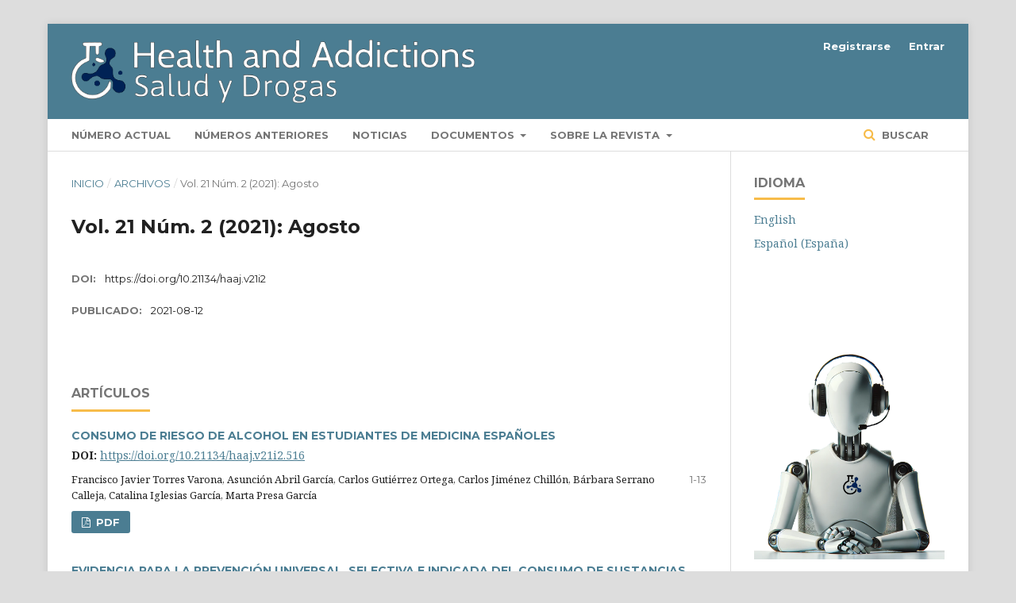

--- FILE ---
content_type: text/html; charset=utf-8
request_url: https://ojs.haaj.org/?journal=haaj&page=issue&op=view&path%5B%5D=48
body_size: 8860
content:
	<!DOCTYPE html>
<html lang="es-ES" xml:lang="es-ES">
<head>
	<meta charset="utf-8">
	<meta name="viewport" content="width=device-width, initial-scale=1.0">
	<title>
		Vol. 21 Núm. 2 (2021):  Agosto
							| Health and Addictions/Salud y Drogas
			</title>

	
<link rel="icon" href="https://ojs.haaj.org/public/journals/1/favicon_es_ES.png">
<meta name="generator" content="Open Journal Systems 3.2.1.3">
<!DOCTYPE html>
<html>
  <head>
    <meta charset="utf-8">
    <meta name="description" content="Revista cientí­fica de Psicologí­a Social, Adicciones y Salud en acceso abierto, publicada por el Instituto de Investigación de Drogodependencias de la Universidad Miguel Hernández"/>
<meta name="keywords" content="revista, salud, adicciones, psicologí­a social, publicar, cientí­fica, revista cientí­fica, universidad miguel hernández, instituto de investigación de drogodependencias"/>
        <meta name="robots" content="index, follow"/>
  </head>
</html>

<link rel="alternate" type="application/atom+xml" href="https://ojs.haaj.org/?journal=haaj&page=gateway&op=plugin&path[]=WebFeedGatewayPlugin&path[]=atom">
<link rel="alternate" type="application/rdf+xml" href="https://ojs.haaj.org/?journal=haaj&page=gateway&op=plugin&path[]=WebFeedGatewayPlugin&path[]=rss">
<link rel="alternate" type="application/rss+xml" href="https://ojs.haaj.org/?journal=haaj&page=gateway&op=plugin&path[]=WebFeedGatewayPlugin&path[]=rss2">
	<link rel="stylesheet" href="https://ojs.haaj.org/?journal=haaj&component=page.page&op=css&name=stylesheet" type="text/css" /><link rel="stylesheet" href="https://cdnjs.cloudflare.com/ajax/libs/font-awesome/4.7.0/css/font-awesome.css?v=3.2.1.3" type="text/css" /><link rel="stylesheet" href="//fonts.googleapis.com/css?family=Montserrat:400,700|Noto+Serif:400,400i,700,700i" type="text/css" /><link rel="stylesheet" href="https://ojs.haaj.org/plugins/generic/citations/css/citations.css?v=3.2.1.3" type="text/css" /><link rel="stylesheet" href="https://ojs.haaj.org/plugins/generic/doiInSummary/styles/doi.css?v=3.2.1.3" type="text/css" /><link rel="stylesheet" href="https://ojs.haaj.org/plugins/generic/publons/styles/publons.css?v=3.2.1.3" type="text/css" /><link rel="stylesheet" href="https://ojs.haaj.org/plugins/generic/orcidProfile/css/orcidProfile.css?v=3.2.1.3" type="text/css" />
</head>
<body class="pkp_page_issue pkp_op_view has_site_logo" dir="ltr">

	<div class="pkp_structure_page">

				<header class="pkp_structure_head" id="headerNavigationContainer" role="banner">
						 <nav class="cmp_skip_to_content" aria-label="Salta a los enlaces de contenido">
	<a href="#pkp_content_main">Ir al contenido principal</a>
	<a href="#siteNav">Ir al menú de navegación principal</a>
		<a href="#pkp_content_footer">Ir al pie de página del sitio</a>
</nav>

			<div class="pkp_head_wrapper">

				<div class="pkp_site_name_wrapper">
					<button class="pkp_site_nav_toggle">
						<span>Open Menu</span>
					</button>
										<div class="pkp_site_name">
																<a href="						https://ojs.haaj.org/?journal=haaj&amp;page=index
					" class="is_img">
							<img src="https://ojs.haaj.org/public/journals/1/pageHeaderLogoImage_es_ES.png" width="680" height="107"  />
						</a>
										</div>
				</div>

				
				<nav class="pkp_site_nav_menu" aria-label="Navegación del sitio">
					<a id="siteNav"></a>
					<div class="pkp_navigation_primary_row">
						<div class="pkp_navigation_primary_wrapper">
																				<ul id="navigationPrimary" class="pkp_navigation_primary pkp_nav_list">
								<li class="">
				<a href="https://ojs.haaj.org/?journal=haaj&page=issue&op=current">
					Número actual
				</a>
							</li>
								<li class="">
				<a href="https://ojs.haaj.org/?journal=haaj&page=issue&op=archive">
					Números anteriores
				</a>
							</li>
								<li class="">
				<a href="https://ojs.haaj.org/?journal=haaj&page=announcement">
					Noticias
				</a>
							</li>
								<li class="">
				<a href="http://www.haaj.org">
					Documentos
				</a>
									<ul>
																					<li class="">
									<a href="https://drive.google.com/file/d/11V_SjUS5dX9sI3hrzkYTqzBw3bJ1ZbEF/view?usp=sharing">
										Guí­a para autores (esp)
									</a>
								</li>
																												<li class="">
									<a href="https://drive.google.com/file/d/11s2RL5QYt0my5ZiwohrLH8u7jh0uG2QC/view?usp=sharing">
										Author's guidelines (eng)
									</a>
								</li>
																												<li class="">
									<a href="https://drive.google.com/file/d/11fYLPwElcBO5u_oFjc8zKhh0xMLjszW9/view?usp=sharing">
										Código de conducta y buenas prácticas (esp)
									</a>
								</li>
																												<li class="">
									<a href="https://drive.google.com/file/d/11zemz1c-fhf5bjf7USp_wi5d51rHAmqr/view?usp=sharing">
										Code of conduct, best practices and ethical statement (eng)
									</a>
								</li>
																												<li class="">
									<a href="https://docs.google.com/document/d/1mJ99aGo3nQSZ0QjwEiqhy4uSPt4SFKwB/edit?usp=drive_link&ouid=115620463965428705833&rtpof=true&sd=true">
										Plantilla manuscrito
									</a>
								</li>
																												<li class="">
									<a href="https://docs.google.com/document/d/1ghcTq0BF-ejgiq393ZkpZGMFF5oUd7zV/edit?usp=sharing&ouid=115620463965428705833&rtpof=true&sd=true">
										Plantilla hoja de autores
									</a>
								</li>
																												<li class="">
									<a href="https://drive.google.com/file/d/1G7PLjm8Nu1Lh1VbYWtChC9XN-D95Kkdy/view?usp=sharing">
										Taxonomí­a CRediT
									</a>
								</li>
																		</ul>
							</li>
								<li class="">
				<a href="https://ojs.haaj.org/?journal=haaj&page=about">
					Sobre la revista
				</a>
									<ul>
																					<li class="">
									<a href="https://ojs.haaj.org/?journal=haaj&page=about">
										Información
									</a>
								</li>
																												<li class="">
									<a href="https://ojs.haaj.org/?journal=haaj&page=indexaciones">
										Indexaciones
									</a>
								</li>
																												<li class="">
									<a href="https://ojs.haaj.org/?journal=haaj&page=about&op=editorialTeam">
										Equipo editorial
									</a>
								</li>
																												<li class="">
									<a href="https://ojs.haaj.org/?journal=haaj&page=about&op=contact">
										Contacto
									</a>
								</li>
																		</ul>
							</li>
			</ul>

				

																									
	<form class="pkp_search pkp_search_desktop" action="https://ojs.haaj.org/" method="get" role="search" aria-label="Búsqueda de artículos">
		<input type="hidden" name="csrfToken" value="83e7c032688c4d2ee6c6f3864a6b4429">
					<input type="hidden" name="journal" value="haaj"/>
					<input type="hidden" name="page" value="search"/>
					<input type="hidden" name="op" value="search"/>
				
			<input name="query" value="" type="text" aria-label="Búsqueda">
		

		<button type="submit">
			Buscar
		</button>
		<div class="search_controls" aria-hidden="true">
			<a href="https://ojs.haaj.org/?journal=haaj&amp;page=search&amp;op=search" class="headerSearchPrompt search_prompt" aria-hidden="true">
				Buscar
			</a>
			<a href="#" class="search_cancel headerSearchCancel" aria-hidden="true"></a>
			<span class="search_loading" aria-hidden="true"></span>
		</div>
	</form>
													</div>
					</div>
					<div class="pkp_navigation_user_wrapper" id="navigationUserWrapper">
							<ul id="navigationUser" class="pkp_navigation_user pkp_nav_list">
								<li class="profile">
				<a href="https://ojs.haaj.org/?journal=haaj&page=user&op=register">
					Registrarse
				</a>
							</li>
								<li class="profile">
				<a href="https://ojs.haaj.org/?journal=haaj&page=login">
					Entrar
				</a>
							</li>
										</ul>

					</div>
																			
	<form class="pkp_search pkp_search_mobile" action="https://ojs.haaj.org/" method="get" role="search" aria-label="Búsqueda de artículos">
		<input type="hidden" name="csrfToken" value="83e7c032688c4d2ee6c6f3864a6b4429">
					<input type="hidden" name="journal" value="haaj"/>
					<input type="hidden" name="page" value="search"/>
					<input type="hidden" name="op" value="search"/>
				
			<input name="query" value="" type="text" aria-label="Búsqueda">
		

		<button type="submit">
			Buscar
		</button>
		<div class="search_controls" aria-hidden="true">
			<a href="https://ojs.haaj.org/?journal=haaj&amp;page=search&amp;op=search" class="headerSearchPrompt search_prompt" aria-hidden="true">
				Buscar
			</a>
			<a href="#" class="search_cancel headerSearchCancel" aria-hidden="true"></a>
			<span class="search_loading" aria-hidden="true"></span>
		</div>
	</form>
									</nav>
			</div><!-- .pkp_head_wrapper -->
		</header><!-- .pkp_structure_head -->

						<div class="pkp_structure_content has_sidebar">
			<div class="pkp_structure_main" role="main">
				<a id="pkp_content_main"></a>

<div class="page page_issue">

				<nav class="cmp_breadcrumbs" role="navigation" aria-label="Usted está aquí:">
	<ol>
		<li>
			<a href="https://ojs.haaj.org/?journal=haaj&amp;page=index">
				Inicio
			</a>
			<span class="separator">/</span>
		</li>
		<li>
			<a href="https://ojs.haaj.org/?journal=haaj&amp;page=issue&amp;op=archive">
				Archivos
			</a>
			<span class="separator">/</span>
		</li>
		<li class="current" aria-current="page">
			<span aria-current="page">
									Vol. 21 Núm. 2 (2021):  Agosto
							</span>
		</li>
	</ol>
</nav>
		<h1>
			Vol. 21 Núm. 2 (2021):  Agosto
		</h1>
			<div class="obj_issue_toc">

		
		<div class="heading">

						
				
																		<div class="pub_id doi">
					<span class="type">
						DOI:
					</span>
					<span class="id">
													<a href="https://doi.org/10.21134/haaj.v21i2">
								https://doi.org/10.21134/haaj.v21i2
							</a>
											</span>
				</div>
					
							<div class="published">
				<span class="label">
					Publicado:
				</span>
				<span class="value">
					2021-08-12
				</span>
			</div>
			</div>

		
		<div class="sections">
			<div class="section">
									<h2>
					Artí­culos
				</h2>
						<ul class="cmp_article_list articles">
									<li>
						
	
<div class="obj_article_summary">
	
	<h3 class="title">
		<a id="article-516" href="https://ojs.haaj.org/?journal=haaj&amp;page=article&amp;op=view&amp;path%5B%5D=516">
			CONSUMO DE RIESGO DE ALCOHOL EN ESTUDIANTES DE MEDICINA ESPAÑOLES
					</a>
	</h3>

		<div class="meta">
				<div class="authors">
			Francisco Javier Torres Varona, Asunción Abril Garcí­a, Carlos Gutiérrez Ortega, Carlos Jiménez Chillón, Bárbara Serrano Calleja, Catalina Iglesias Garcí­a, Marta Presa Garcí­a
		</div>
		
							<div class="pages">
				1-13
			</div>
		
		
	</div>
	
			<ul class="galleys_links">
																									<li>
																										
	
							

<a class="obj_galley_link pdf" href="https://ojs.haaj.org/?journal=haaj&amp;page=article&amp;op=view&amp;path%5B%5D=516&amp;path%5B%5D=425" aria-labelledby=article-516>

		
	PDF

	</a>
				</li>
					</ul>
	
	<div id="doi_article-516" class='doiInSummary'>
    <strong>DOI:</strong>
    <a href="https://doi.org/10.21134/haaj.v21i2.516">https://doi.org/10.21134/haaj.v21i2.516</a>
</div>

<script>
    function insertAfter(newNode, referenceNode) {
        referenceNode.parentNode.insertBefore(newNode, referenceNode.nextSibling);
    }
    
    function updateDoiPosition(){
        const doiDiv = document.getElementById('doi_article-516');
        const articleSummary = doiDiv.parentNode;
        const titlesDefault = articleSummary.getElementsByClassName('title');
        const titlesImmersion = articleSummary.getElementsByClassName('article__title');

        if(titlesDefault.length > 0) {
            let title = titlesDefault[0];
            insertAfter(doiDiv, title);
        }
        else if(titlesImmersion.length > 0) {
            let title = titlesImmersion[0];
            insertAfter(doiDiv, title);
        }
    }
    
    updateDoiPosition();
</script>
</div>
					</li>
									<li>
						
	
<div class="obj_article_summary">
	
	<h3 class="title">
		<a id="article-517" href="https://ojs.haaj.org/?journal=haaj&amp;page=article&amp;op=view&amp;path%5B%5D=517">
			EVIDENCIA PARA LA PREVENCIÓN UNIVERSAL, SELECTIVA E INDICADA DEL CONSUMO DE SUSTANCIAS ILíCITAS EN COLOMBIA
					</a>
	</h3>

		<div class="meta">
				<div class="authors">
			Orlando Scoppetta, Bertha Lucí­a Avendaño Prieto
		</div>
		
							<div class="pages">
				14-28
			</div>
		
		
	</div>
	
			<ul class="galleys_links">
																									<li>
																										
	
							

<a class="obj_galley_link pdf" href="https://ojs.haaj.org/?journal=haaj&amp;page=article&amp;op=view&amp;path%5B%5D=517&amp;path%5B%5D=424" aria-labelledby=article-517>

		
	PDF

	</a>
				</li>
					</ul>
	
	<div id="doi_article-517" class='doiInSummary'>
    <strong>DOI:</strong>
    <a href="https://doi.org/10.21134/haaj.v21i2.517">https://doi.org/10.21134/haaj.v21i2.517</a>
</div>

<script>
    function insertAfter(newNode, referenceNode) {
        referenceNode.parentNode.insertBefore(newNode, referenceNode.nextSibling);
    }
    
    function updateDoiPosition(){
        const doiDiv = document.getElementById('doi_article-517');
        const articleSummary = doiDiv.parentNode;
        const titlesDefault = articleSummary.getElementsByClassName('title');
        const titlesImmersion = articleSummary.getElementsByClassName('article__title');

        if(titlesDefault.length > 0) {
            let title = titlesDefault[0];
            insertAfter(doiDiv, title);
        }
        else if(titlesImmersion.length > 0) {
            let title = titlesImmersion[0];
            insertAfter(doiDiv, title);
        }
    }
    
    updateDoiPosition();
</script>
</div>
					</li>
									<li>
						
	
<div class="obj_article_summary">
	
	<h3 class="title">
		<a id="article-537" href="https://ojs.haaj.org/?journal=haaj&amp;page=article&amp;op=view&amp;path%5B%5D=537">
			RELACIONES INTERPERSONALES EN MEDIOS VIRTUALES, PERSONALIDAD Y ANSIEDAD ESTADO-RASGO EN ADOLESCENTES
					</a>
	</h3>

		<div class="meta">
				<div class="authors">
			Marí­a del Pilar Méndez-Sánchez, Rafael Peñaloza-Gómez, Mirna Garcí­a-Méndez
		</div>
		
							<div class="pages">
				29-43
			</div>
		
		
	</div>
	
			<ul class="galleys_links">
																									<li>
																										
	
							

<a class="obj_galley_link pdf" href="https://ojs.haaj.org/?journal=haaj&amp;page=article&amp;op=view&amp;path%5B%5D=537&amp;path%5B%5D=426" aria-labelledby=article-537>

		
	PDF

	</a>
				</li>
					</ul>
	
	<div id="doi_article-537" class='doiInSummary'>
    <strong>DOI:</strong>
    <a href="https://doi.org/10.21134/haaj.v21i2.537">https://doi.org/10.21134/haaj.v21i2.537</a>
</div>

<script>
    function insertAfter(newNode, referenceNode) {
        referenceNode.parentNode.insertBefore(newNode, referenceNode.nextSibling);
    }
    
    function updateDoiPosition(){
        const doiDiv = document.getElementById('doi_article-537');
        const articleSummary = doiDiv.parentNode;
        const titlesDefault = articleSummary.getElementsByClassName('title');
        const titlesImmersion = articleSummary.getElementsByClassName('article__title');

        if(titlesDefault.length > 0) {
            let title = titlesDefault[0];
            insertAfter(doiDiv, title);
        }
        else if(titlesImmersion.length > 0) {
            let title = titlesImmersion[0];
            insertAfter(doiDiv, title);
        }
    }
    
    updateDoiPosition();
</script>
</div>
					</li>
									<li>
						
	
<div class="obj_article_summary">
	
	<h3 class="title">
		<a id="article-560" href="https://ojs.haaj.org/?journal=haaj&amp;page=article&amp;op=view&amp;path%5B%5D=560">
			CONSUMO DE ALCOHOL Y RASGOS DE ANSIEDAD Y DEPRESIÓN EN ADOLESCENTES ESCOLARIZADOS
					</a>
	</h3>

		<div class="meta">
				<div class="authors">
			Jesús Javier Higareda-Sánchez, Sofia Rivera Aragón, Lucy Marí­a Reidl Martí­nez, Mirta Margarita Flores Galaz, Angélica Romero Palencia
		</div>
		
							<div class="pages">
				44-59
			</div>
		
		
	</div>
	
			<ul class="galleys_links">
																									<li>
																										
	
							

<a class="obj_galley_link pdf" href="https://ojs.haaj.org/?journal=haaj&amp;page=article&amp;op=view&amp;path%5B%5D=560&amp;path%5B%5D=427" aria-labelledby=article-560>

		
	PDF

	</a>
				</li>
					</ul>
	
	<div id="doi_article-560" class='doiInSummary'>
    <strong>DOI:</strong>
    <a href="https://doi.org/10.21134/haaj.v21i2.560">https://doi.org/10.21134/haaj.v21i2.560</a>
</div>

<script>
    function insertAfter(newNode, referenceNode) {
        referenceNode.parentNode.insertBefore(newNode, referenceNode.nextSibling);
    }
    
    function updateDoiPosition(){
        const doiDiv = document.getElementById('doi_article-560');
        const articleSummary = doiDiv.parentNode;
        const titlesDefault = articleSummary.getElementsByClassName('title');
        const titlesImmersion = articleSummary.getElementsByClassName('article__title');

        if(titlesDefault.length > 0) {
            let title = titlesDefault[0];
            insertAfter(doiDiv, title);
        }
        else if(titlesImmersion.length > 0) {
            let title = titlesImmersion[0];
            insertAfter(doiDiv, title);
        }
    }
    
    updateDoiPosition();
</script>
</div>
					</li>
									<li>
						
	
<div class="obj_article_summary">
	
	<h3 class="title">
		<a id="article-567" href="https://ojs.haaj.org/?journal=haaj&amp;page=article&amp;op=view&amp;path%5B%5D=567">
			FUNCIÓN SEXUAL Y ACTIVIDAD FíSICA EN PERSONAS MAYORES DEL NORESTE DE MÉXICO
					</a>
	</h3>

		<div class="meta">
				<div class="authors">
			Julio César Hernández-Soberón, Reyna Torres-Obregón, Sandra Cecilia Esparza González, Ana Laura Carrillo Cervantes, Edna Idalia Paulina Navarro-Oliva, Juan Carlos Sierra
		</div>
		
							<div class="pages">
				60-70
			</div>
		
		
	</div>
	
			<ul class="galleys_links">
																									<li>
																										
	
							

<a class="obj_galley_link pdf" href="https://ojs.haaj.org/?journal=haaj&amp;page=article&amp;op=view&amp;path%5B%5D=567&amp;path%5B%5D=428" aria-labelledby=article-567>

		
	PDF

	</a>
				</li>
					</ul>
	
	<div id="doi_article-567" class='doiInSummary'>
    <strong>DOI:</strong>
    <a href="https://doi.org/10.21134/haaj.v21i2.567">https://doi.org/10.21134/haaj.v21i2.567</a>
</div>

<script>
    function insertAfter(newNode, referenceNode) {
        referenceNode.parentNode.insertBefore(newNode, referenceNode.nextSibling);
    }
    
    function updateDoiPosition(){
        const doiDiv = document.getElementById('doi_article-567');
        const articleSummary = doiDiv.parentNode;
        const titlesDefault = articleSummary.getElementsByClassName('title');
        const titlesImmersion = articleSummary.getElementsByClassName('article__title');

        if(titlesDefault.length > 0) {
            let title = titlesDefault[0];
            insertAfter(doiDiv, title);
        }
        else if(titlesImmersion.length > 0) {
            let title = titlesImmersion[0];
            insertAfter(doiDiv, title);
        }
    }
    
    updateDoiPosition();
</script>
</div>
					</li>
									<li>
						
	
<div class="obj_article_summary">
	
	<h3 class="title">
		<a id="article-568" href="https://ojs.haaj.org/?journal=haaj&amp;page=article&amp;op=view&amp;path%5B%5D=568">
			TOLERANCIA HACIA EL CIBERACOSO EN EL NOVIAZGO: ANALIZANDO SU RELACIÓN CON LA VIOLENCIA DE GÉNERO
					</a>
	</h3>

		<div class="meta">
				<div class="authors">
			Patricia Triano López, Elena Morales-Marente, Marí­a Soledad Palacios-Gálvez
		</div>
		
							<div class="pages">
				71-92
			</div>
		
		
	</div>
	
			<ul class="galleys_links">
																									<li>
																										
	
							

<a class="obj_galley_link pdf" href="https://ojs.haaj.org/?journal=haaj&amp;page=article&amp;op=view&amp;path%5B%5D=568&amp;path%5B%5D=429" aria-labelledby=article-568>

		
	PDF

	</a>
				</li>
					</ul>
	
	<div id="doi_article-568" class='doiInSummary'>
    <strong>DOI:</strong>
    <a href="https://doi.org/10.21134/haaj.v21i2.568">https://doi.org/10.21134/haaj.v21i2.568</a>
</div>

<script>
    function insertAfter(newNode, referenceNode) {
        referenceNode.parentNode.insertBefore(newNode, referenceNode.nextSibling);
    }
    
    function updateDoiPosition(){
        const doiDiv = document.getElementById('doi_article-568');
        const articleSummary = doiDiv.parentNode;
        const titlesDefault = articleSummary.getElementsByClassName('title');
        const titlesImmersion = articleSummary.getElementsByClassName('article__title');

        if(titlesDefault.length > 0) {
            let title = titlesDefault[0];
            insertAfter(doiDiv, title);
        }
        else if(titlesImmersion.length > 0) {
            let title = titlesImmersion[0];
            insertAfter(doiDiv, title);
        }
    }
    
    updateDoiPosition();
</script>
</div>
					</li>
									<li>
						
	
<div class="obj_article_summary">
	
	<h3 class="title">
		<a id="article-572" href="https://ojs.haaj.org/?journal=haaj&amp;page=article&amp;op=view&amp;path%5B%5D=572">
			ANÁLISIS ESTRUCTURAL DE LA ESCALA DE DEPENDENCIA Y ADICCIÓN AL SMARTPHONE (EDAS) EN UNIVERSITARIOS PERUANOS
					</a>
	</h3>

		<div class="meta">
				<div class="authors">
			Andy Rick Sánchez-Villena, Sergio Domí­nguez-Lara, Marí­a Aranda, Virginia Fuentes Gutiérrez, Marta Garcí­a-Domingo
		</div>
		
							<div class="pages">
				93-113
			</div>
		
		
	</div>
	
			<ul class="galleys_links">
																									<li>
																										
	
							

<a class="obj_galley_link pdf" href="https://ojs.haaj.org/?journal=haaj&amp;page=article&amp;op=view&amp;path%5B%5D=572&amp;path%5B%5D=430" aria-labelledby=article-572>

		
	PDF

	</a>
				</li>
					</ul>
	
	<div id="doi_article-572" class='doiInSummary'>
    <strong>DOI:</strong>
    <a href="https://doi.org/10.21134/haaj.v21i2.572">https://doi.org/10.21134/haaj.v21i2.572</a>
</div>

<script>
    function insertAfter(newNode, referenceNode) {
        referenceNode.parentNode.insertBefore(newNode, referenceNode.nextSibling);
    }
    
    function updateDoiPosition(){
        const doiDiv = document.getElementById('doi_article-572');
        const articleSummary = doiDiv.parentNode;
        const titlesDefault = articleSummary.getElementsByClassName('title');
        const titlesImmersion = articleSummary.getElementsByClassName('article__title');

        if(titlesDefault.length > 0) {
            let title = titlesDefault[0];
            insertAfter(doiDiv, title);
        }
        else if(titlesImmersion.length > 0) {
            let title = titlesImmersion[0];
            insertAfter(doiDiv, title);
        }
    }
    
    updateDoiPosition();
</script>
</div>
					</li>
									<li>
						
	
<div class="obj_article_summary">
	
	<h3 class="title">
		<a id="article-586" href="https://ojs.haaj.org/?journal=haaj&amp;page=article&amp;op=view&amp;path%5B%5D=586">
			INCERTIDUMBRE SEXUAL E IMAGEN CORPORAL PERCIBIDA COMO FACTORES PREDICTORES PARA LA DEPENDENCIA DEL CONSUMO DE ALCOHOL EN ESTUDIANTES DE ENFERMERíA
					</a>
	</h3>

		<div class="meta">
				<div class="authors">
			Josué Arturo Medina-Fernández, Eva Kerena Hernández-Martí­nez, Janeth Wendoline Molina Sánchez, Reyna Torres-Obregón, Anahí­ Ruí­z-Lara, Alejandra Leija-Mendoza
		</div>
		
							<div class="pages">
				114-124
			</div>
		
		
	</div>
	
			<ul class="galleys_links">
																									<li>
																										
	
							

<a class="obj_galley_link pdf" href="https://ojs.haaj.org/?journal=haaj&amp;page=article&amp;op=view&amp;path%5B%5D=586&amp;path%5B%5D=431" aria-labelledby=article-586>

		
	PDF

	</a>
				</li>
					</ul>
	
	<div id="doi_article-586" class='doiInSummary'>
    <strong>DOI:</strong>
    <a href="https://doi.org/10.21134/haaj.v21i2.586">https://doi.org/10.21134/haaj.v21i2.586</a>
</div>

<script>
    function insertAfter(newNode, referenceNode) {
        referenceNode.parentNode.insertBefore(newNode, referenceNode.nextSibling);
    }
    
    function updateDoiPosition(){
        const doiDiv = document.getElementById('doi_article-586');
        const articleSummary = doiDiv.parentNode;
        const titlesDefault = articleSummary.getElementsByClassName('title');
        const titlesImmersion = articleSummary.getElementsByClassName('article__title');

        if(titlesDefault.length > 0) {
            let title = titlesDefault[0];
            insertAfter(doiDiv, title);
        }
        else if(titlesImmersion.length > 0) {
            let title = titlesImmersion[0];
            insertAfter(doiDiv, title);
        }
    }
    
    updateDoiPosition();
</script>
</div>
					</li>
									<li>
						
	
<div class="obj_article_summary">
	
	<h3 class="title">
		<a id="article-609" href="https://ojs.haaj.org/?journal=haaj&amp;page=article&amp;op=view&amp;path%5B%5D=609">
			¿INCREMENTO EN EL VALOR CONCEDIDO A LAS SUSTANCIAS O DISMINUCIÓN EN LAS ALTERNATIVAS? ECONOMíA CONDUCTUAL EN TIEMPOS DE LA COVID-19
					</a>
	</h3>

		<div class="meta">
				<div class="authors">
			Alba González-Roz, Ví­ctor Martí­nez-Loredo, Roberto Secades-Villa, Ainhoa Coloma-Carmona, José Luí­s Carballo Crespo
		</div>
		
							<div class="pages">
				125-133
			</div>
		
		
	</div>
	
			<ul class="galleys_links">
																									<li>
																										
	
							

<a class="obj_galley_link pdf" href="https://ojs.haaj.org/?journal=haaj&amp;page=article&amp;op=view&amp;path%5B%5D=609&amp;path%5B%5D=432" aria-labelledby=article-609>

		
	PDF

	</a>
				</li>
					</ul>
	
	<div id="doi_article-609" class='doiInSummary'>
    <strong>DOI:</strong>
    <a href="https://doi.org/10.21134/haaj.v21i2.609">https://doi.org/10.21134/haaj.v21i2.609</a>
</div>

<script>
    function insertAfter(newNode, referenceNode) {
        referenceNode.parentNode.insertBefore(newNode, referenceNode.nextSibling);
    }
    
    function updateDoiPosition(){
        const doiDiv = document.getElementById('doi_article-609');
        const articleSummary = doiDiv.parentNode;
        const titlesDefault = articleSummary.getElementsByClassName('title');
        const titlesImmersion = articleSummary.getElementsByClassName('article__title');

        if(titlesDefault.length > 0) {
            let title = titlesDefault[0];
            insertAfter(doiDiv, title);
        }
        else if(titlesImmersion.length > 0) {
            let title = titlesImmersion[0];
            insertAfter(doiDiv, title);
        }
    }
    
    updateDoiPosition();
</script>
</div>
					</li>
									<li>
						
	
<div class="obj_article_summary">
	
	<h3 class="title">
		<a id="article-613" href="https://ojs.haaj.org/?journal=haaj&amp;page=article&amp;op=view&amp;path%5B%5D=613">
			FACTORES DE RIESGO FAMILIARES QUE INCIDEN EN EL JUEGO PATOLÓGICO DESDE LA PERSPECTIVA DE JUGADORES PATOLÓGICOS EN CULIACÁN
					</a>
	</h3>

		<div class="meta">
				<div class="authors">
			Ruben Sánchez-Ramos
		</div>
		
							<div class="pages">
				134-148
			</div>
		
		
	</div>
	
			<ul class="galleys_links">
																									<li>
																										
	
							

<a class="obj_galley_link pdf" href="https://ojs.haaj.org/?journal=haaj&amp;page=article&amp;op=view&amp;path%5B%5D=613&amp;path%5B%5D=433" aria-labelledby=article-613>

		
	PDF

	</a>
				</li>
					</ul>
	
	<div id="doi_article-613" class='doiInSummary'>
    <strong>DOI:</strong>
    <a href="https://doi.org/10.21134/haaj.v21i2.613">https://doi.org/10.21134/haaj.v21i2.613</a>
</div>

<script>
    function insertAfter(newNode, referenceNode) {
        referenceNode.parentNode.insertBefore(newNode, referenceNode.nextSibling);
    }
    
    function updateDoiPosition(){
        const doiDiv = document.getElementById('doi_article-613');
        const articleSummary = doiDiv.parentNode;
        const titlesDefault = articleSummary.getElementsByClassName('title');
        const titlesImmersion = articleSummary.getElementsByClassName('article__title');

        if(titlesDefault.length > 0) {
            let title = titlesDefault[0];
            insertAfter(doiDiv, title);
        }
        else if(titlesImmersion.length > 0) {
            let title = titlesImmersion[0];
            insertAfter(doiDiv, title);
        }
    }
    
    updateDoiPosition();
</script>
</div>
					</li>
									<li>
						
	
<div class="obj_article_summary">
	
	<h3 class="title">
		<a id="article-697" href="https://ojs.haaj.org/?journal=haaj&amp;page=article&amp;op=view&amp;path%5B%5D=697">
			LA TEORíA DE LA COMPARACIÓN SOCIAL COMO PROMOTORA DE LAS CONDUCTAS DE SALUD: UNA APROXIMACIÓN TEÓRICA
					</a>
	</h3>

		<div class="meta">
				<div class="authors">
			Jose Antonio Garcí­a del Castillo Rodrí­guez, Fernando Garcí­a-Castillo, Paulo César Acevedo Dias, Álvaro Garcí­a del Castillo-López
		</div>
		
							<div class="pages">
				149-163
			</div>
		
		
	</div>
	
			<ul class="galleys_links">
																									<li>
																										
	
							

<a class="obj_galley_link pdf" href="https://ojs.haaj.org/?journal=haaj&amp;page=article&amp;op=view&amp;path%5B%5D=697&amp;path%5B%5D=434" aria-labelledby=article-697>

		
	PDF

	</a>
				</li>
					</ul>
	
	<div id="doi_article-697" class='doiInSummary'>
    <strong>DOI:</strong>
    <a href="https://doi.org/10.21134/haaj.v21i2.697">https://doi.org/10.21134/haaj.v21i2.697</a>
</div>

<script>
    function insertAfter(newNode, referenceNode) {
        referenceNode.parentNode.insertBefore(newNode, referenceNode.nextSibling);
    }
    
    function updateDoiPosition(){
        const doiDiv = document.getElementById('doi_article-697');
        const articleSummary = doiDiv.parentNode;
        const titlesDefault = articleSummary.getElementsByClassName('title');
        const titlesImmersion = articleSummary.getElementsByClassName('article__title');

        if(titlesDefault.length > 0) {
            let title = titlesDefault[0];
            insertAfter(doiDiv, title);
        }
        else if(titlesImmersion.length > 0) {
            let title = titlesImmersion[0];
            insertAfter(doiDiv, title);
        }
    }
    
    updateDoiPosition();
</script>
</div>
					</li>
									<li>
						
	
<div class="obj_article_summary">
	
	<h3 class="title">
		<a id="article-624" href="https://ojs.haaj.org/?journal=haaj&amp;page=article&amp;op=view&amp;path%5B%5D=624">
			CREENCIAS DE COMPORTAMIENTO, NORMATIVAS Y DE CONTROL ACCESIBLES EN LA INTENCIÓN DE BÚSQUEDA DE AYUDA DE JÓVENES UNIVERSITARIOS CON CONSUMO RIESGOSO Y PERJUDICIAL DE ALCOHOL
					</a>
	</h3>

		<div class="meta">
				<div class="authors">
			Daniela Romero Reyes, Juan Antonio Moriano León, José Luis Ybarra Sagarduy
		</div>
		
							<div class="pages">
				164-181
			</div>
		
		
	</div>
	
			<ul class="galleys_links">
																									<li>
																										
	
							

<a class="obj_galley_link pdf" href="https://ojs.haaj.org/?journal=haaj&amp;page=article&amp;op=view&amp;path%5B%5D=624&amp;path%5B%5D=435" aria-labelledby=article-624>

		
	PDF

	</a>
				</li>
					</ul>
	
	<div id="doi_article-624" class='doiInSummary'>
    <strong>DOI:</strong>
    <a href="https://doi.org/10.21134/haaj.v21i2.624">https://doi.org/10.21134/haaj.v21i2.624</a>
</div>

<script>
    function insertAfter(newNode, referenceNode) {
        referenceNode.parentNode.insertBefore(newNode, referenceNode.nextSibling);
    }
    
    function updateDoiPosition(){
        const doiDiv = document.getElementById('doi_article-624');
        const articleSummary = doiDiv.parentNode;
        const titlesDefault = articleSummary.getElementsByClassName('title');
        const titlesImmersion = articleSummary.getElementsByClassName('article__title');

        if(titlesDefault.length > 0) {
            let title = titlesDefault[0];
            insertAfter(doiDiv, title);
        }
        else if(titlesImmersion.length > 0) {
            let title = titlesImmersion[0];
            insertAfter(doiDiv, title);
        }
    }
    
    updateDoiPosition();
</script>
</div>
					</li>
									<li>
						
	
<div class="obj_article_summary">
	
	<h3 class="title">
		<a id="article-620" href="https://ojs.haaj.org/?journal=haaj&amp;page=article&amp;op=view&amp;path%5B%5D=620">
			FACTORES INCIDENTES EN EL CONSUMO DE DROGAS LEGALES EN ESTUDIANTES UNIVERSITARIOS DE MÁLAGA (ESPAÑA): UN ESTUDIO DESCRIPTIVO CON ANÁLISIS INFERENCIALES
					</a>
	</h3>

		<div class="meta">
				<div class="authors">
			Enrique  Sánchez-Rivas, Elena  Sánchez-Vega, Ernesto  Colomo-Magañas, Francisco D. Guillén-Gámez
		</div>
		
							<div class="pages">
				182-195
			</div>
		
		
	</div>
	
			<ul class="galleys_links">
																									<li>
																										
	
							

<a class="obj_galley_link pdf" href="https://ojs.haaj.org/?journal=haaj&amp;page=article&amp;op=view&amp;path%5B%5D=620&amp;path%5B%5D=436" aria-labelledby=article-620>

		
	PDF

	</a>
				</li>
					</ul>
	
	<div id="doi_article-620" class='doiInSummary'>
    <strong>DOI:</strong>
    <a href="https://doi.org/10.21134/haaj.v21i2.620">https://doi.org/10.21134/haaj.v21i2.620</a>
</div>

<script>
    function insertAfter(newNode, referenceNode) {
        referenceNode.parentNode.insertBefore(newNode, referenceNode.nextSibling);
    }
    
    function updateDoiPosition(){
        const doiDiv = document.getElementById('doi_article-620');
        const articleSummary = doiDiv.parentNode;
        const titlesDefault = articleSummary.getElementsByClassName('title');
        const titlesImmersion = articleSummary.getElementsByClassName('article__title');

        if(titlesDefault.length > 0) {
            let title = titlesDefault[0];
            insertAfter(doiDiv, title);
        }
        else if(titlesImmersion.length > 0) {
            let title = titlesImmersion[0];
            insertAfter(doiDiv, title);
        }
    }
    
    updateDoiPosition();
</script>
</div>
					</li>
									<li>
						
	
<div class="obj_article_summary">
	
	<h3 class="title">
		<a id="article-604" href="https://ojs.haaj.org/?journal=haaj&amp;page=article&amp;op=view&amp;path%5B%5D=604">
			ANALISIS FACTORIAL CONFIRMATORIO (SEM) Y SEMICOMFIRMATORIO (ESEM) DE UNA VERSIÓN BREVE DEL BIG FIVE INVENTORY EN DROGODEPENDIENTES PERUANOS
					</a>
	</h3>

		<div class="meta">
				<div class="authors">
			Aaron Caycho Caja
		</div>
		
							<div class="pages">
				196-209
			</div>
		
		
	</div>
	
			<ul class="galleys_links">
																									<li>
																										
	
							

<a class="obj_galley_link pdf" href="https://ojs.haaj.org/?journal=haaj&amp;page=article&amp;op=view&amp;path%5B%5D=604&amp;path%5B%5D=437" aria-labelledby=article-604>

		
	PDF

	</a>
				</li>
					</ul>
	
	<div id="doi_article-604" class='doiInSummary'>
    <strong>DOI:</strong>
    <a href="https://doi.org/10.21134/haaj.v21i2.604">https://doi.org/10.21134/haaj.v21i2.604</a>
</div>

<script>
    function insertAfter(newNode, referenceNode) {
        referenceNode.parentNode.insertBefore(newNode, referenceNode.nextSibling);
    }
    
    function updateDoiPosition(){
        const doiDiv = document.getElementById('doi_article-604');
        const articleSummary = doiDiv.parentNode;
        const titlesDefault = articleSummary.getElementsByClassName('title');
        const titlesImmersion = articleSummary.getElementsByClassName('article__title');

        if(titlesDefault.length > 0) {
            let title = titlesDefault[0];
            insertAfter(doiDiv, title);
        }
        else if(titlesImmersion.length > 0) {
            let title = titlesImmersion[0];
            insertAfter(doiDiv, title);
        }
    }
    
    updateDoiPosition();
</script>
</div>
					</li>
							</ul>
				</div>
		</div><!-- .sections -->
</div>
	</div>

	</div><!-- pkp_structure_main -->

									<div class="pkp_structure_sidebar left" role="complementary" aria-label="Barra lateral">
				<div class="pkp_block block_language">
	<h2 class="title">
		Idioma
	</h2>

	<div class="content">
		<ul>
							<li class="locale_en_US" lang="en-US">
					<a href="https://ojs.haaj.org/?journal=haaj&amp;page=user&amp;op=setLocale&amp;path%5B%5D=en_US&amp;source=%2F%3Fjournal%3Dhaaj%26page%3Dissue%26op%3Dview%26path%255B%255D%3D48">
						English
					</a>
				</li>
							<li class="locale_es_ES current" lang="es-ES">
					<a href="https://ojs.haaj.org/?journal=haaj&amp;page=user&amp;op=setLocale&amp;path%5B%5D=es_ES&amp;source=%2F%3Fjournal%3Dhaaj%26page%3Dissue%26op%3Dview%26path%255B%255D%3D48">
						Español (España)
					</a>
				</li>
					</ul>
	</div>
</div><!-- .block_language -->
<div class="pkp_block block_custom" id="customblock-Onlinefirst">
	<div class="content">
		
	</div>
</div>
<div class="pkp_block block_custom" id="customblock-GPT">
	<div class="content">
		<p><a href="https://chatgpt.com/g/g-F4iMnocZp-health-and-addictions-salud-y-drogas" target="_blank" rel="noopener"><strong><img src="https://www.haaj.org/public/site/images/administrador/robot-final.png" alt="" width="50" height="55"></strong></a></p>
<p><strong>¿Tienes dudas?</strong></p>
<p>Pregunta a nuestro <a href="https://chatgpt.com/g/g-F4iMnocZp-health-and-addictions-salud-y-drogas" target="_blank" rel="noopener">asistente virtual</a></p>
	</div>
</div>
<div class="pkp_block block_make_submission">
	<h2 class="pkp_screen_reader">
		Enviar un artículo
	</h2>

	<div class="content">
		<a class="block_make_submission_link" href="https://ojs.haaj.org/?journal=haaj&amp;page=about&amp;op=submissions">
			Enviar un artículo
		</a>
	</div>
</div>
	<style type="text/css">
		.block_announcements_article:not(:last-child) {
			padding-bottom: 1.5em;
			border-bottom: 1px solid;

		}

		.block_announcements_article {
			text-align: left;
		}
	</style>
	<div class="pkp_block block_announcements">
		<h2 class="title">Avisos</h2>
		<div class="content">
							<article class="block_announcements_article">
					<h3 class="block_announcements_article_headline">
						<a href="https://ojs.haaj.org/?journal=haaj&amp;page=announcement&amp;op=view&amp;path%5B%5D=3">
							Puesta en marcha de la plataforma
						</a>
					</h3>
					<time class="block_announcements_article_date" datetime="2024-04-19">
						<strong>abril 19, 2024</strong>
					</time>
					<div class="block_announcements_article_content">
																			<p>Estimados autores,</p>
<p>Lamentamos los inconvenientes que hemos sufrido durante los últimos meses con la plataforma. Hemos conseguido reestablecer los enví­os y en breve recibirán las notificaciones oportunas. Gracias por la paciencia y comprensión. </p>
											</div>
				</article>
							<article class="block_announcements_article">
					<h3 class="block_announcements_article_headline">
						<a href="https://ojs.haaj.org/?journal=haaj&amp;page=announcement&amp;op=view&amp;path%5B%5D=2">
							Actualización plataforma y polí­ticas HAAJ
						</a>
					</h3>
					<time class="block_announcements_article_date" datetime="2024-02-27">
						<strong>febrero 27, 2024</strong>
					</time>
					<div class="block_announcements_article_content">
																			<p>Estamos realizando cambios en la plataforma para asegurar el buen funcionamiento de la revista. Además, en breve se actualizarán las polí­ticas de publicación y principios éticos de HAAJ. Agradecemos la paciencia de los autores e informaremos en breve a todos los implicados en nuestra publicación.</p>
											</div>
				</article>
					</div>
	</div>

			</div><!-- pkp_sidebar.left -->
			</div><!-- pkp_structure_content -->

<div class="pkp_structure_footer_wrapper" role="contentinfo">
	<a id="pkp_content_footer"></a>

	<div class="pkp_structure_footer">

					<div class="pkp_footer_content">
				<p>Todos los artí­culos publicados se rigen por los términos de la licencia de uso de Creative Commons: Creative Commons <a href="https://creativecommons.org/licenses/by-nc-sa/4.0/" target="_blank" rel="noopener">Reconocimiento-NoComercial-SinObraDerivada 4.0 Internacional (CC BY-NC-ND 4.0)</a>. Esta licencia permite distribuir, remezclar, adaptar y crear a partir del material original en cualquier medio o formato únicamente con fines no comerciales y siempre que se cite al creador. Si remezcla, adapta o crea a partir del material, debe licenciar el material modificado bajo idénticos términos. CC BY-NC-SA incluye los siguientes elementos: BY: debe darse crédito al creador. NC: Sólo se permiten usos no comerciales de la obra. SA: Las adaptaciones deben compartirse bajo los mismos términos.</p>
<center><img src="https://ojs.haaj.org/public/site/images/administrador/by-nc-sa-peq.png" alt="" width="100" height="35" /></center>
			</div>
		
		<div class="pkp_brand_footer" role="complementary">
			<a href="https://ojs.haaj.org/?journal=haaj&amp;page=about&amp;op=aboutThisPublishingSystem">
				<img alt="Más información acerca del sistema de publicación, de la plataforma y del flujo de trabajo de OJS/PKP." src="https://ojs.haaj.org/templates/images/ojs_brand.png">
			</a>
		</div>
	</div>
</div><!-- pkp_structure_footer_wrapper -->

</div><!-- pkp_structure_page -->

<script src="//ajax.googleapis.com/ajax/libs/jquery/3.3.1/jquery.min.js?v=3.2.1.3" type="text/javascript"></script><script src="//ajax.googleapis.com/ajax/libs/jqueryui/1.12.0/jquery-ui.min.js?v=3.2.1.3" type="text/javascript"></script><script src="https://ojs.haaj.org/lib/pkp/js/lib/jquery/plugins/jquery.tag-it.js?v=3.2.1.3" type="text/javascript"></script><script src="https://ojs.haaj.org/plugins/themes/default/js/lib/popper/popper.js?v=3.2.1.3" type="text/javascript"></script><script src="https://ojs.haaj.org/plugins/themes/default/js/lib/bootstrap/util.js?v=3.2.1.3" type="text/javascript"></script><script src="https://ojs.haaj.org/plugins/themes/default/js/lib/bootstrap/dropdown.js?v=3.2.1.3" type="text/javascript"></script><script src="https://ojs.haaj.org/plugins/themes/default/js/main.js?v=3.2.1.3" type="text/javascript"></script><script type="text/javascript">
(function(i,s,o,g,r,a,m){i['GoogleAnalyticsObject']=r;i[r]=i[r]||function(){
(i[r].q=i[r].q||[]).push(arguments)},i[r].l=1*new Date();a=s.createElement(o),
m=s.getElementsByTagName(o)[0];a.async=1;a.src=g;m.parentNode.insertBefore(a,m)
})(window,document,'script','https://www.google-analytics.com/analytics.js','ga');

ga('create', 'UA-303746-12', 'auto');
ga('send', 'pageview');
</script>


</body>
</html>


--- FILE ---
content_type: text/plain
request_url: https://www.google-analytics.com/j/collect?v=1&_v=j102&a=781382862&t=pageview&_s=1&dl=https%3A%2F%2Fojs.haaj.org%2F%3Fjournal%3Dhaaj%26page%3Dissue%26op%3Dview%26path%255B%255D%3D48&ul=en-us%40posix&dt=Vol.%2021%20N%C3%BAm.%202%20(2021)%3A%20Agosto%20%7C%20Health%20and%20Addictions%2FSalud%20y%20Drogas&sr=1280x720&vp=1280x720&_u=IEBAAEABAAAAACAAI~&jid=1217588652&gjid=1901202734&cid=2043952449.1768844047&tid=UA-303746-12&_gid=811325153.1768844047&_r=1&_slc=1&z=721839441
body_size: -449
content:
2,cG-FQ0X4E48Z0